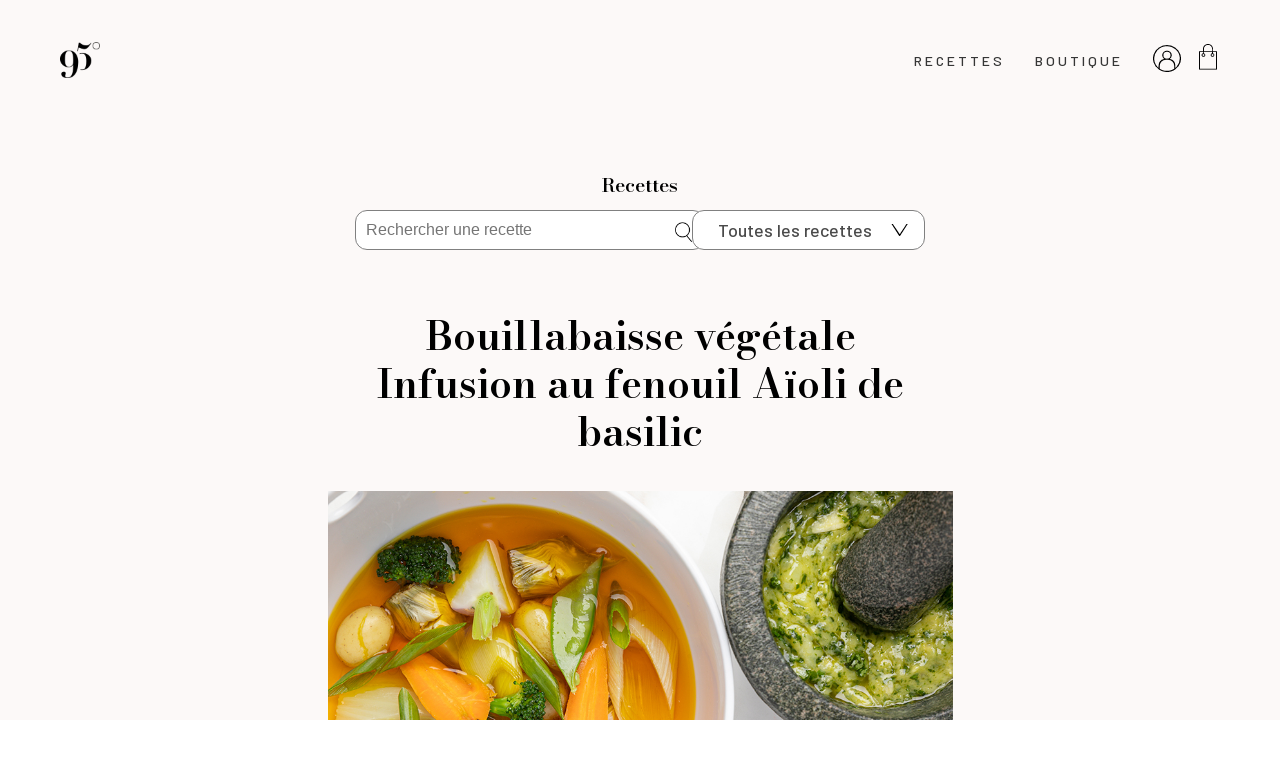

--- FILE ---
content_type: text/html
request_url: https://www.95degres.com/fr/filtre/recettes/tag/vegan
body_size: 8607
content:
<!DOCTYPE html>
<html class="own-html" lang="fr">

<head>
  <meta charset="utf-8">
  <meta name="generator" content="Fasty CMS" />
  <title>Les recettes à la vapeur de 95°</title><meta name="description" content="Les recettes à la vapeur de 95°" /><meta property="og:title" content="Les recettes à la vapeur de 95°" /><meta property="og:image" content="" /><meta property="og:type" content="" /><link rel="canonical" href="" /><meta property="og:url" content="" />
  <meta name="viewport" content="width=device-width, initial-scale=1">
  <!-- <title>Les recettes à la vapeur de 95°</title><meta name="description" content="Les recettes à la vapeur de 95°" /><meta property="og:title" content="Les recettes à la vapeur de 95°" /><meta property="og:image" content="" /><meta property="og:type" content="" /><link rel="canonical" href="" /><meta property="og:url" content="" /> -->
  <meta property="fb:app_id" content="1570666096581653">
  <link rel="stylesheet" href="//cdn.jsdelivr.net/chartist.js/latest/chartist.min.css">
  <script src="//cdn.jsdelivr.net/chartist.js/latest/chartist.min.js"></script>
  <!-- UIkit CSS -->
  <link rel="stylesheet" href="https://cdn.jsdelivr.net/npm/uikit@3.15.10/dist/css/uikit.min.css" />

  <!-- UIkit JS -->
  <script defer src="https://cdn.jsdelivr.net/npm/uikit@3.15.10/dist/js/uikit.min.js"></script>
  <script defer src="https://cdn.jsdelivr.net/npm/uikit@3.15.10/dist/js/uikit-icons.min.js"></script>

  <!-- Fonts -->
  <link rel="stylesheet" href="https://cdnjs.cloudflare.com/ajax/libs/font-awesome/6.2.0/css/all.min.css" integrity="sha512-xh6O/CkQoPOWDdYTDqeRdPCVd1SpvCA9XXcUnZS2FmJNp1coAFzvtCN9BmamE+4aHK8yyUHUSCcJHgXloTyT2A==" crossorigin="anonymous" referrerpolicy="no-referrer" />
  <!-- Barlow -->
  <link rel="preconnect" href="https://fonts.googleapis.com">
  <link rel="preconnect" href="https://fonts.gstatic.com" crossorigin>
  <link href="https://fonts.googleapis.com/css2?family=Barlow:wght@300;400;500;600;700;800&display=swap" rel="stylesheet">

  <!-- BodoniModa -->
  <link rel="preconnect" href="https://fonts.googleapis.com">
  <link rel="preconnect" href="https://fonts.gstatic.com" crossorigin>
  <link href="https://fonts.googleapis.com/css2?family=Bodoni+Moda:wght@400;600;700&display=swap" rel="stylesheet">

  <!-- Favicon -->
  <link rel="apple-touch-icon-precomposed" sizes="57x57"
    href="/asset/r/8adb3ea0-1e09-42d3-9233-2318f1b82519/57/57.png?_from=OTVkZWdyZXM=" />
  <link rel="apple-touch-icon-precomposed" sizes="114x114"
    href="/asset/r/8adb3ea0-1e09-42d3-9233-2318f1b82519/114/114.png?_from=OTVkZWdyZXM=" />
  <link rel="apple-touch-icon-precomposed" sizes="72x72"
    href="/asset/r/8adb3ea0-1e09-42d3-9233-2318f1b82519/72/72.png?_from=OTVkZWdyZXM=" />
  <link rel="apple-touch-icon-precomposed" sizes="144x144"
    href="/asset/r/8adb3ea0-1e09-42d3-9233-2318f1b82519/144/144.png?_from=OTVkZWdyZXM=" />
  <link rel="apple-touch-icon-precomposed" sizes="60x60"
    href="/asset/r/8adb3ea0-1e09-42d3-9233-2318f1b82519/60/60.png?_from=OTVkZWdyZXM=" />
  <link rel="apple-touch-icon-precomposed" sizes="120x120"
    href="/asset/r/8adb3ea0-1e09-42d3-9233-2318f1b82519/120/120.png?_from=OTVkZWdyZXM=" />
  <link rel="apple-touch-icon-precomposed" sizes="76x76"
    href="/asset/r/8adb3ea0-1e09-42d3-9233-2318f1b82519/76/76.png?_from=OTVkZWdyZXM=" />
  <link rel="apple-touch-icon-precomposed" sizes="152x152"
    href="/asset/r/8adb3ea0-1e09-42d3-9233-2318f1b82519/152/152.png?_from=OTVkZWdyZXM=" />
  <link rel="icon" type="image/png" href="/asset/r/8adb3ea0-1e09-42d3-9233-2318f1b82519/196/196.png?_from=OTVkZWdyZXM="
    sizes="196x196" />
  <link rel="icon" type="image/png" href="/asset/r/8adb3ea0-1e09-42d3-9233-2318f1b82519/96/96.png?_from=OTVkZWdyZXM="
    sizes="96x96" />
  <link rel="icon" type="image/png" href="/asset/r/8adb3ea0-1e09-42d3-9233-2318f1b82519/32/32.png?_from=OTVkZWdyZXM="
    sizes="32x32" />
  <link rel="icon" type="image/png" href="/asset/r/8adb3ea0-1e09-42d3-9233-2318f1b82519/16/16.png?_from=OTVkZWdyZXM="
    sizes="16x16" />
  <link rel="icon" type="image/png" href="/asset/r/8adb3ea0-1e09-42d3-9233-2318f1b82519/128/128.png?_from=OTVkZWdyZXM="
    sizes="128x128" />
  <meta name="application-name" content="&nbsp;" />
  <meta name="msapplication-TileColor" content="#FFFFFF" />
  <meta name="msapplication-TileImage"
    content="/asset/r/8adb3ea0-1e09-42d3-9233-2318f1b82519/144/144.png?_from=OTVkZWdyZXM=" />
  <meta name="msapplication-square70x70logo"
    content="/asset/r/8adb3ea0-1e09-42d3-9233-2318f1b82519/70/70.png?_from=OTVkZWdyZXM=" />
  <meta name="msapplication-square150x150logo"
    content="/asset/r/8adb3ea0-1e09-42d3-9233-2318f1b82519/150/150.png?_from=OTVkZWdyZXM=" />
  <meta name="msapplication-wide310x150logo"
    content="/asset/r/8adb3ea0-1e09-42d3-9233-2318f1b82519/310/150.png?_from=OTVkZWdyZXM=" />
  <meta name="msapplication-square310x310logo"
    content="/asset/r/8adb3ea0-1e09-42d3-9233-2318f1b82519/310/310.png?_from=OTVkZWdyZXM=" />

  <!-- Link css -->
  <link rel="stylesheet" href="/fr/359988568/vendors/ehyCjSCZBsvdn8pGFq0WMA0PMJE=.css">
  <link rel="stylesheet" href="/fr/359988568/css/ngnc7Iko+RGTiMXYSfjWkxHAzhE=.css">
  <script src='/fr/359988568/vendors/91n90As6H+1z+BzzQ1GnOjIV3mU=.js'></script>
  <script src='/fr/359988568/js/F2DY-97Ox8+dLI9YkBbmzLbG0Ew=.js'></script>

  <script>
    var url = "/_db/db_95degres/v1";
    var lang = "fr"
    function eventHub() { riot.observable(this) }
    var eventHub = new eventHub()
    const tva = 1.2
  </script>
</head>

<body id="bodySite">
  <div id="fb-root"></div>
  <script async defer crossorigin="anonymous" src="https://connect.facebook.net/fr_FR/sdk.js#xfbml=1&version=v15.0&appId=1570666096581653&autoLogAppEvents=1" nonce="D0dWu9VV"></script>
<!-- <a class="skip-main btn-no-text" href="#mainSections">
    <span class="btn-label">Aller vers le contenu principal</span>
  </a> -->
  <main id="mainSections" class="layout layout-wrapper">
    <div class="layout">
      <div class="layout_inner">
        <!-- {{ partial | navTouch }} -->
        
<header class="header" data-partial="header">
  <div class="header_inner">

    <!-- <div class="top">
      <a role="button" class="navbar-burger burger" aria-label="menu" aria-expanded="false"
        data-target="navbarBasicExample">
        <span aria-hidden="true"></span>
        <span aria-hidden="true"></span>
        <span aria-hidden="true"></span>
      </a>
    </div>

    <div class="bottom">
      <div class="language">
        <div class="buttons">
          <a class="button" href="/fr">
            FR
          </a>
          <a class="button" href="/en">
            EN
          </a>
        </div>
      </div>
    </div> -->

    <nav class="uk-navbar">
      <div class="uk-navbar-left">
        <a href="/fr">
          <img src="/asset/o/68612874-db1e-4a14-9416-83058f5765a8?_from=OTVkZWdyZXM="
            alt="95 Degrés" />
        </a>
      </div>
      <div class="uk-navbar-right">
        <ul class="uk-navbar-nav">
          <!-- active class when we are on this page -->
          <!-- <li class="not-mobile"><a href="/fr/epicerie"><span class="label barlow barlow-medium"
                id="menu-epicerie">Épicerie</span></a>
          </li>
          <li class="not-mobile"><a href="/fr/ceramique"><span class="label barlow barlow-medium"
                id="menu-ceramique">Céramique</span></a>
          </li>
          <li class="not-mobile"><a href="/fr/magazine-le-mag"><span class="label barlow barlow-medium"
                id="menu-magazine">Le
                magazine</span></a></li> -->
          <li class="not-mobile">
            <a href="/fr/recettes"><span class="label barlow barlow-medium" id="menu-recipe">Recettes</span></a>
          </li>
          <li class="not-desktop">
            <a href="/fr/boutique"><span class="label barlow barlow-medium" id="menu-shop">Boutique</span></a>
          </li>
          <li class="not-mobile">
            <a href="/fr/boutique"><span class="label barlow barlow-medium" id="menu-mag">Boutique</span></a>
          </li>
          <!--<li class="not-mobile">
            <a href="/fr/ceramique"><span class="label barlow barlow-medium" id="menu-ceramique">Céramique</span></a>
          </li>-->
          <!--<li class="not-mobile">
            <a href="/fr/abonnez-vous"><span class="label barlow barlow-medium"
                id="menu-abonnement">Abonnement</span></a>
          </li>-->
          <li>
            <account_header></account_header>
            <script src='/fr/417568892/component/_jYnEAQq--a.tag' type='riot/tag'></script><script>document.addEventListener('DOMContentLoaded', function() { riot.mount('account_header') });document.addEventListener('turbolinks:load', function() { riot.mount('account_header') });</script>
          </li>
        </ul>
      </div>
    </nav>

    <div id="sidenav" data-uk-offcanvas="flip: true" class="uk-offcanvas">
      <div class="uk-offcanvas-bar">

        <a href="#" class="uk-offcanvas-close uk-close">
          <span class="label hidden">Mon panier</span>
          <span class="icon"></span>
        </a>

        <ul class="uk-nav primary">
          <li><a href="/fr/epicerie"><span class="label barlow barlow-medium">Épicerie</span></a></li>
          <!--<li><a href="/fr/ceramique"><span class="label barlow barlow-medium">Céramique</span></a></li>-->
          <li><a href="/fr/magazine-le-mag"><span class="label barlow barlow-medium">Le magazine</span></a></li>
        </ul>

        <ul class="uk-nav secondary">
          <li><a href="/fr/contact"><span class="label">Contact</span></a></li>
          <li><a href="/fr/mon-compte"><span class="label">Mon compte</span></a></li>
          <li><a href="/fr/notre-histoire"><span class="label">Notre histoire</span></a></li>
          <li><a href="/fr/mentions-legales"><span class="label">ML</span></a></li>
          <li><a href="/fr/conditions-generales-de-vente"><span class="label">CGV</span></a></li>
          <li><button class="label" data-uk-toggle="target: #modal-newsletter"><span>Newsletter</span></button></li>
        </ul>

        <div class="numero">
          <a href="tel:+33494012261">+33 (4) 94 01 22 61</a>
        </div>

        <ul class="socials">
          <li>
            <a class="link link-no-text" href="https://fr-fr.facebook.com/95degres/" target="_blank">
              <img src="/asset/o/fcd4c140-ae9f-4078-a995-60a19ba9c066?_from=OTVkZWdyZXM=" />
              <span class="link_label">Facebook</span>
            </a>
          </li>
          <li>
            <a class="link link-no-text" href="https://www.pinterest.fr/LeVitaliseur/95-le-magazine-du-vitaliseur/"
              target="_blank">
              <img src="/asset/o/7cd25c2f-88dc-404a-93b2-072dd7ad88cd?_from=OTVkZWdyZXM=" />
              <span class="link_label">Pinterest</span>
            </a>
          </li>
          <li>
            <a class="link link-no-text" href="https://www.instagram.com/95degres/?hl=fr" target="_blank">
              <img src="/asset/o/a991d55d-f4fd-4870-ae5b-ef2754280025?_from=OTVkZWdyZXM=" />
              <span class="link_label">Instagram</span>
            </a>
          </li>
        </ul>
      </div>
    </div>

  </div>
</header>
        <div class="page-wrapper">
          <div class="html_text"></div>
          <div class="uk-container recipes" style="max-width: 665px">
  



<style>
  .recipes h1 { text-align: center!important;  font-size: 2.5rem!important;}
  .text-center { text-align: center;}
  .py-40 { padding: 2rem 0; }
  .recipes a { color: black; }
  .recipes nav input {
    border: 1px solid grey; border-radius: 12px;
    padding: 10px 10px;
    padding-right: 35px;
    width: 350px;
    font-size: 16px;
  }
  .recipes nav nav {
    border: 1px solid grey; border-radius: 12px;
    background-color: #fff;
    padding-left: 20px;
    padding-right: 40px;
    background-image: url('[data-uri]'); 
    background-repeat: no-repeat; 
    background-size: 8%; 
    background-position: center right 15px; 
    appearance: none; 
    align-items: center;
    display: flex;
    width:233px;
  }
  .mb-10 { margin-bottom: 10px;}
  nav nav .float {
    position: absolute;
    background-color: white;
    border: 1px solid grey;
    margin-left: -26px;
    padding: 10px;
    margin-top: -5px;
    border-top: 0;
    width: 228px;
    padding-left: 26px;
    line-height: 35px;
    
  }
  .hidden { display: none !important; }

  .searchnav {
    display: flex; gap: 30px; justify-content: center;
  }

  @media only screen and (max-width: 600px) {
    .searchnav {
      flex-direction: column;
    }
    .recipes nav input {
      width: 100%;
    }
  }
</style>

<div class="uk-container recipes">

  <nav class="py-40" id="second-nav">
    <p class="bodonimoda bodonimoda-semi-bold text-center mb-10" style="font-size:19px;color:#000;margin-top:-10px;">Recettes</p>
    <div class="searchnav" style="">
      <form onsubmit="return search()" style="display: flex; align-items: center;">
        <input type="text" name="" id="term" placeholder="Rechercher une recette" value="{{ splat | term }}">
        <a href="javascript:search()" style="margin-left: -30px;">
          <img src="https://resize.ovh/o/e7792970-abd2-11e9-b464-57469525097d" alt="" 
            style="height:20px; " />
        </a>
      </form>
      
      <nav style="cursor: pointer;" onclick="toggleFilter()">
        <div style="display: block;padding: 5px">
          <span>Toutes les recettes</span>
          
          <section class="hidden">
            <div onclick="selectFilter('Toutes les recettes')">Toutes les recettes</div>
            <hr style="margin: 10px 0;">
            <div onclick="selectCat('Entrée')">Entrée</div>
            <div onclick="selectCat('Plat')">Plat</div>
            <div onclick="selectCat('Dessert')">Dessert</div>
            <div onclick="selectCat('Autre')">Autre</div>
            <hr style="margin: 10px 0;">
            <div onclick="selectFilter('Sans lactose')">Sans lactose</div>
            <div onclick="selectFilter('Sans gluten')">Sans gluten</div>
            <div onclick="selectFilter('Végétalien')">Végétalien</div>
            <div onclick="selectFilter('Végétarien')">Végétarien</div>
          </section>
        </div>
      </nav>
    </div>
  </nav>
</div>
<script>
  if("nil" != "nil") $("nav nav span").html("".replace("-", " ").replace("sans", "Sans"))
  
  toggleFilter = ()=>{
    $("nav nav section").toggleClass("hidden")
    $("nav nav section").toggleClass("float")
  }

  selectFilter = (s) => {
    $("nav nav span").html(s)
    search()
  }

  selectCat = (s) => {
    $("nav nav span").html(s)
    search()
  }
  
  if($("#term").val().indexOf("splat | term") > 0) $("#term").val("")
  
  else $("#term").val($("#term").val().replaceAll(" ", " "))
  search = () => {
    var filters = ""
    if($("nav nav span").html() == "Sans lactose") filters = "/filter/sans-lactose/lf/1"
    if($("nav nav span").html() == "Sans gluten") filters = "/filter/sans-gluten/gf/1"
    if($("nav nav span").html() == "Végétalien") filters = "/filter/Végétalien/vegetalien/1"
    if($("nav nav span").html() == "Végétarien") filters = "/filter/Végétarien/vegetarien/1"

    if($("nav nav span").html() == "Entrée") filters = "/filter/Entrée/cat/Entrée"
    if($("nav nav span").html() == "Plat") filters = "/filter/Plat/cat/Plat"
    if($("nav nav span").html() == "Dessert") filters = "/filter/Dessert/cat/Dessert"
    if($("nav nav span").html() == "Autre") filters = "/filter/Autre/cat/Autre"



    if($("#term").val() == "") 
      document.location.href = "/fr/nos/recettes" + filters
      
    else
      document.location.href = "/fr/filtre/recettes/term/" + $("#term").val() + filters
    return false
  }
</script>



<div class="recipes">
  

  
    
    
      <div class="r " style=" margin-top: 30px;margin-bottom:100px">
        <h1 class="mb-10 bodonimoda bodonimoda-semi-bold"><a href="/fr/-/details-recette/08-07-2022-bouillabaisse-vegetale-infusion-au-fenouil-aioli-de-basilic">Bouillabaisse végétale Infusion au fenouil Aïoli de basilic</a></h1>
        <a href="/fr/-/details-recette/08-07-2022-bouillabaisse-vegetale-infusion-au-fenouil-aioli-de-basilic"><div style="flex: 0 0 175px;background-size: cover;background-position: center;background-image: url(https://95deg.s3.amazonaws.com/pictures/pictures/62c8/387c/7369/c44c/11e7/98a1/original/soupiere_970.jpg?1657288827);width:100%;height:350px;"></div></a>
        <div class="tags" style="margin-top: 20px; display: flex; gap: 20px; justify-content: center;">
          
            
              
                <a href="/fr/filtre/recettes/tag/mag 38">mag 38</a>
              
                <a href="/fr/filtre/recettes/tag/vegan">vegan</a>
              
                <a href="/fr/filtre/recettes/tag/vegetarien">vegetarien </a>
              
            
          
        </div>
      </div>
    
  
    
    
      <div class="r " style="margin-top:40px; display: flex;gap: 20px;justify-content: space-between;">
        <div style="flex-shrink: unset;">
          <h2 class="bodonimoda bodonimoda-semi-bold"><a href="/fr/-/details-recette/15-06-2021-mozzarella-vegetale">Mozzarella végétale</a></h2>
          <div class="tags" style="display: flex; gap: 20px; font-size: 16px;">
            
            
            
              <a href="/fr/filtre/recettes/tag/fermentation">fermentation</a>
            
              <a href="/fr/filtre/recettes/tag/vegan">vegan</a>
            
              <a href="/fr/filtre/recettes/tag/vegetalien">vegetalien</a>
            
            
            
          </div>
        </div>
        <a href="/fr/-/details-recette/15-06-2021-mozzarella-vegetale"><div style="flex: 0 0 175px;background-size: cover;background-position: center;background-image: url(https://95deg.s3.amazonaws.com/pictures/pictures/60c8/c0d8/7369/c41c/c03b/dcea/original/mozarrella2048.jpg?1623769302);width:100px;height:100px;"></div></a>
      </div>
    
  
    
    
      <div class="r " style="margin-top:40px; display: flex;gap: 20px;justify-content: space-between;">
        <div style="flex-shrink: unset;">
          <h2 class="bodonimoda bodonimoda-semi-bold"><a href="/fr/-/details-recette/19-05-2021-salade-de-pois-chiches-et-brocoli-a-la-menthe">Salade de pois chiches et brocoli à la menthe</a></h2>
          <div class="tags" style="display: flex; gap: 20px; font-size: 16px;">
            
            
            
              <a href="/fr/filtre/recettes/tag/facile">facile</a>
            
              <a href="/fr/filtre/recettes/tag/salade">salade</a>
            
              <a href="/fr/filtre/recettes/tag/vegan">vegan</a>
            
            
            
          </div>
        </div>
        <a href="/fr/-/details-recette/19-05-2021-salade-de-pois-chiches-et-brocoli-a-la-menthe"><div style="flex: 0 0 175px;background-size: cover;background-position: center;background-image: url(https://95deg.s3.amazonaws.com/pictures/pictures/60a5/0545/7369/c466/611f/0b3e/original/brocolis-2048.jpg?1621427523);width:100px;height:100px;"></div></a>
      </div>
    
  
    
    
      <div class="r " style="margin-top:40px; display: flex;gap: 20px;justify-content: space-between;">
        <div style="flex-shrink: unset;">
          <h2 class="bodonimoda bodonimoda-semi-bold"><a href="/fr/-/details-recette/02-10-2020-millet-taboule-de-chou-fleur-tofu-marine-au-miel-d-acacia-vinaigrette-aux-agrumes-et-graines-de-chanvre">Millet, taboulé de chou-fleur, tofu mariné au miel d’acacia</a></h2>
          <div class="tags" style="display: flex; gap: 20px; font-size: 16px;">
            
            
            
              <a href="/fr/filtre/recettes/tag/vegan">vegan</a>
            
              <a href="/fr/filtre/recettes/tag/veggie">veggie</a>
            
              <a href="/fr/filtre/recettes/tag/mag 26">mag 26</a>
            
            
            
          </div>
        </div>
        <a href="/fr/-/details-recette/02-10-2020-millet-taboule-de-chou-fleur-tofu-marine-au-miel-d-acacia-vinaigrette-aux-agrumes-et-graines-de-chanvre"><div style="flex: 0 0 175px;background-size: cover;background-position: center;background-image: url(https://95deg.s3.amazonaws.com/pictures/pictures/5f76/e057/7369/c46c/f4a2/c79b/original/GEHIN_970.jpg?1601626186);width:100px;height:100px;"></div></a>
      </div>
    
  
    
    
      <div class="r " style="margin-top:40px; display: flex;gap: 20px;justify-content: space-between;">
        <div style="flex-shrink: unset;">
          <h2 class="bodonimoda bodonimoda-semi-bold"><a href="/fr/-/details-recette/10-07-2020-ratatouille-provencale">Ratatouille provençale </a></h2>
          <div class="tags" style="display: flex; gap: 20px; font-size: 16px;">
            
            
            
              <a href="/fr/filtre/recettes/tag/vegan">vegan</a>
            
              <a href="/fr/filtre/recettes/tag/mag #27">mag #27</a>
            
            
            
          </div>
        </div>
        <a href="/fr/-/details-recette/10-07-2020-ratatouille-provencale"><div style="flex: 0 0 175px;background-size: cover;background-position: center;background-image: url(https://95deg.s3.amazonaws.com/pictures/pictures/5f08/5c0a/7369/c405/5d83/cb30/original/ratatouille_970.jpg?1594383369);width:100px;height:100px;"></div></a>
      </div>
    
  
    
    
      <div class="r " style="margin-top:40px; display: flex;gap: 20px;justify-content: space-between;">
        <div style="flex-shrink: unset;">
          <h2 class="bodonimoda bodonimoda-semi-bold"><a href="/fr/-/details-recette/01-05-2020-hot-tofu-bowl">Hot Tofu Bowl</a></h2>
          <div class="tags" style="display: flex; gap: 20px; font-size: 16px;">
            
            
            
              <a href="/fr/filtre/recettes/tag/buddha bowl">buddha bowl</a>
            
              <a href="/fr/filtre/recettes/tag/vegan">vegan</a>
            
              <a href="/fr/filtre/recettes/tag/sans gluten">sans gluten</a>
            
            
            
          </div>
        </div>
        <a href="/fr/-/details-recette/01-05-2020-hot-tofu-bowl"><div style="flex: 0 0 175px;background-size: cover;background-position: center;background-image: url(https://95deg.s3.amazonaws.com/pictures/pictures/5eac/223d/7369/c459/948e/647c/original/rectangle-zoom.jpg?1588339261);width:100px;height:100px;"></div></a>
      </div>
    
  
    
    
      <div class="r " style="margin-top:40px; display: flex;gap: 20px;justify-content: space-between;">
        <div style="flex-shrink: unset;">
          <h2 class="bodonimoda bodonimoda-semi-bold"><a href="/fr/-/details-recette/23-04-2020-keto-vegan-thai-curry">Keto vegan thaï curry</a></h2>
          <div class="tags" style="display: flex; gap: 20px; font-size: 16px;">
            
            
            
              <a href="/fr/filtre/recettes/tag/vegan">vegan</a>
            
              <a href="/fr/filtre/recettes/tag/curry">curry</a>
            
              <a href="/fr/filtre/recettes/tag/bain-marie">bain-marie</a>
            
              <a href="/fr/filtre/recettes/tag/mag 25">mag 25</a>
            
            
            
          </div>
        </div>
        <a href="/fr/-/details-recette/23-04-2020-keto-vegan-thai-curry"><div style="flex: 0 0 175px;background-size: cover;background-position: center;background-image: url(https://95deg.s3.amazonaws.com/pictures/pictures/5ea1/3fea/7369/c446/28a0/34c9/original/curry_legumes_970.jpg?1587625961);width:100px;height:100px;"></div></a>
      </div>
    
  
    
    
      <div class="r " style="margin-top:40px; display: flex;gap: 20px;justify-content: space-between;">
        <div style="flex-shrink: unset;">
          <h2 class="bodonimoda bodonimoda-semi-bold"><a href="/fr/-/details-recette/23-10-2019-pot-au-feu-inspiration-indienne">Pot-au-feu inspiration indienne</a></h2>
          <div class="tags" style="display: flex; gap: 20px; font-size: 16px;">
            
            
            
              <a href="/fr/filtre/recettes/tag/pot au feu">pot au feu</a>
            
              <a href="/fr/filtre/recettes/tag/vegan">vegan</a>
            
              <a href="/fr/filtre/recettes/tag/mag 18">mag 18</a>
            
            
            
          </div>
        </div>
        <a href="/fr/-/details-recette/23-10-2019-pot-au-feu-inspiration-indienne"><div style="flex: 0 0 175px;background-size: cover;background-position: center;background-image: url(https://95deg.s3.amazonaws.com/pictures/pictures/5db0/58da/7369/c47d/7c07/2019/original/paf_indien970.jpg?1571838170);width:100px;height:100px;"></div></a>
      </div>
    
  
    
    
      <div class="r hidden" style=" margin-top: 100px;margin-bottom:100px">
        <h1 class="mb-10 bodonimoda bodonimoda-semi-bold"><a href="/fr/-/details-recette/06-02-2019-chou-kale-et-kaki-bowl">Chou kale et kaki bowl</a></h1>
        <a href="/fr/-/details-recette/06-02-2019-chou-kale-et-kaki-bowl"><div style="flex: 0 0 175px;background-size: cover;background-position: center;background-image: url(https://95deg.s3.amazonaws.com/pictures/pictures/5c5b/10b5/7369/c478/e6b3/906c/original/choukale-2048.jpg?1549471924);width:100%;height:350px;"></div></a>
        <div class="tags" style="margin-top: 20px; display: flex; gap: 20px; justify-content: center;">
          
            
              
                <a href="/fr/filtre/recettes/tag/rapide">rapide</a>
              
                <a href="/fr/filtre/recettes/tag/facile">facile</a>
              
                <a href="/fr/filtre/recettes/tag/chou">chou</a>
              
                <a href="/fr/filtre/recettes/tag/avocat">avocat</a>
              
                <a href="/fr/filtre/recettes/tag/vegan">vegan</a>
              
                <a href="/fr/filtre/recettes/tag/veggie">veggie</a>
              
            
          
        </div>
      </div>
    
  
    
    
      <div class="r hidden" style="margin-top:40px; display: flex;gap: 20px;justify-content: space-between;">
        <div style="flex-shrink: unset;">
          <h2 class="bodonimoda bodonimoda-semi-bold"><a href="/fr/-/details-recette/20-11-2018-xmas-express-energy-balls">Xmas Express Energy Balls</a></h2>
          <div class="tags" style="display: flex; gap: 20px; font-size: 16px;">
            
            
            
              <a href="/fr/filtre/recettes/tag/vegan">vegan</a>
            
              <a href="/fr/filtre/recettes/tag/gourmadise">gourmadise</a>
            
              <a href="/fr/filtre/recettes/tag/facile">facile</a>
            
            
            
          </div>
        </div>
        <a href="/fr/-/details-recette/20-11-2018-xmas-express-energy-balls"><div style="flex: 0 0 175px;background-size: cover;background-position: center;background-image: url(https://95deg.s3.amazonaws.com/pictures/pictures/5bf3/dac9/7369/c45b/7cd0/80b6/original/ENERGY_BALLS_EXPRESS_-_bandeau.jpg?1542707911);width:100px;height:100px;"></div></a>
      </div>
    
  
    
    
      <div class="r hidden" style="margin-top:40px; display: flex;gap: 20px;justify-content: space-between;">
        <div style="flex-shrink: unset;">
          <h2 class="bodonimoda bodonimoda-semi-bold"><a href="/fr/-/details-recette/07-11-2018-petales-de-panais-a-la-creme-de-noix">Pétales de panais à la crème de noix</a></h2>
          <div class="tags" style="display: flex; gap: 20px; font-size: 16px;">
            
            
            
              <a href="/fr/filtre/recettes/tag/automne">automne</a>
            
              <a href="/fr/filtre/recettes/tag/vegan">vegan</a>
            
              <a href="/fr/filtre/recettes/tag/sain">sain</a>
            
              <a href="/fr/filtre/recettes/tag/facile">facile</a>
            
              <a href="/fr/filtre/recettes/tag/légumes anciens">légumes anciens</a>
            
            
            
          </div>
        </div>
        <a href="/fr/-/details-recette/07-11-2018-petales-de-panais-a-la-creme-de-noix"><div style="flex: 0 0 175px;background-size: cover;background-position: center;background-image: url(https://95deg.s3.amazonaws.com/pictures/pictures/5be2/b823/7369/c445/5889/c18c/original/Panais_a%CC%80_la_cre%CC%80me_de_noix_-_BANDEAU.jpg?1541584929);width:100px;height:100px;"></div></a>
      </div>
    
  
    
    
      <div class="r hidden" style="margin-top:40px; display: flex;gap: 20px;justify-content: space-between;">
        <div style="flex-shrink: unset;">
          <h2 class="bodonimoda bodonimoda-semi-bold"><a href="/fr/-/details-recette/05-09-2018-gaspacho">Gaspacho </a></h2>
          <div class="tags" style="display: flex; gap: 20px; font-size: 16px;">
            
            
            
              <a href="/fr/filtre/recettes/tag/été">été</a>
            
              <a href="/fr/filtre/recettes/tag/tomates">tomates</a>
            
              <a href="/fr/filtre/recettes/tag/vegan">vegan</a>
            
            
            
          </div>
        </div>
        <a href="/fr/-/details-recette/05-09-2018-gaspacho"><div style="flex: 0 0 175px;background-size: cover;background-position: center;background-image: url(https://95deg.s3.amazonaws.com/pictures/pictures/5b8f/9d57/7369/c472/b90e/7d87/original/gaspacho-2048.jpg?1536138581);width:100px;height:100px;"></div></a>
      </div>
    
  
    
    
      <div class="r hidden" style="margin-top:40px; display: flex;gap: 20px;justify-content: space-between;">
        <div style="flex-shrink: unset;">
          <h2 class="bodonimoda bodonimoda-semi-bold"><a href="/fr/-/details-recette/18-06-2018-lait-d-amande-maison">Lait d&#039;amande maison</a></h2>
          <div class="tags" style="display: flex; gap: 20px; font-size: 16px;">
            
            
            
              <a href="/fr/filtre/recettes/tag/Petit-déjeuner">Petit-déjeuner</a>
            
              <a href="/fr/filtre/recettes/tag/lait">lait</a>
            
              <a href="/fr/filtre/recettes/tag/vegan">vegan </a>
            
            
            
          </div>
        </div>
        <a href="/fr/-/details-recette/18-06-2018-lait-d-amande-maison"><div style="flex: 0 0 175px;background-size: cover;background-position: center;background-image: url(https://95deg.s3.amazonaws.com/pictures/pictures/5b30/e2ac/7369/c43e/0d62/bdf8/original/lait-2048-v2.jpg?1529930410);width:100px;height:100px;"></div></a>
      </div>
    
  
    
    
      <div class="r hidden" style="margin-top:40px; display: flex;gap: 20px;justify-content: space-between;">
        <div style="flex-shrink: unset;">
          <h2 class="bodonimoda bodonimoda-semi-bold"><a href="/fr/-/details-recette/09-05-2018-panier-d-asperges-et-creme-artichaut-basilic">Panier d&#039;asperges et crème artichaut basilic</a></h2>
          <div class="tags" style="display: flex; gap: 20px; font-size: 16px;">
            
            
            
              <a href="/fr/filtre/recettes/tag/asperges">asperges</a>
            
              <a href="/fr/filtre/recettes/tag/artichaut">artichaut</a>
            
              <a href="/fr/filtre/recettes/tag/paléo">paléo</a>
            
              <a href="/fr/filtre/recettes/tag/vegan">vegan</a>
            
              <a href="/fr/filtre/recettes/tag/veggie">veggie</a>
            
            
            
          </div>
        </div>
        <a href="/fr/-/details-recette/09-05-2018-panier-d-asperges-et-creme-artichaut-basilic"><div style="flex: 0 0 175px;background-size: cover;background-position: center;background-image: url(https://95deg.s3.amazonaws.com/pictures/pictures/5af2/ee87/7369/c43e/e113/31bd/original/chezvalentine-2048.jpg?1525870213);width:100px;height:100px;"></div></a>
      </div>
    
  
    
    
      <div class="r hidden" style="margin-top:40px; display: flex;gap: 20px;justify-content: space-between;">
        <div style="flex-shrink: unset;">
          <h2 class="bodonimoda bodonimoda-semi-bold"><a href="/fr/-/details-recette/15-02-2018-golden-milk-breakfast-bowl">Golden milk breakfast bowl</a></h2>
          <div class="tags" style="display: flex; gap: 20px; font-size: 16px;">
            
            
            
              <a href="/fr/filtre/recettes/tag/Petit-déjeuner">Petit-déjeuner</a>
            
              <a href="/fr/filtre/recettes/tag/vegan">vegan</a>
            
              <a href="/fr/filtre/recettes/tag/sans gluten">sans gluten</a>
            
            
            
          </div>
        </div>
        <a href="/fr/-/details-recette/15-02-2018-golden-milk-breakfast-bowl"><div style="flex: 0 0 175px;background-size: cover;background-position: center;background-image: url(https://95deg.s3.amazonaws.com/pictures/pictures/5a85/55ca/7369/c475/f493/8353/original/golden_milk-band.jpg?1518687688);width:100px;height:100px;"></div></a>
      </div>
    
  

  <div class="cta-wrapper my-40" style="margin-top:80px; display: flex; justify-content: center;">
    <button id="loadMoreButton" style="cursor:pointer; background-color: white; border-radius: 12px; padding: 5px 15px; border: 1px solid grey;" onclick="gotoNextPage()">
      <span>PLUS DE RECETTES</span>
    </button>
  </div>

  <script>
    gotoNextPage = () => {
      $(".r.hidden").slice(0, 8).removeClass("hidden")
    }
  </script>
  
</div>

</div>
        </div>
        
<footer class="footer" data-partial="footer">
  <!-- <div class="content has-text-centered">
    <p>
      Missing translation <em>done_by</em> <a href="http://olivier.best">Missing translation <em>me</em></a><br>
      Missing translation <em>copyright</em> Missing translation <em>propulsed_by</em> Missing translation <em>love</em>
    </p>
  </div> -->

  <div class="footer-inner">
    <div class="mobile-pages">
      <ul class="col">
        <li><a href="/fr/mon-compte">Mon compte</a></li>
        <li><a href="/fr/recettes">Recettes</a></li>
        <li><a href="/fr/contact">Contact</a></li>
      </ul>
      <ul class="col">
        <!--<li><a href="/fr/mentions-legales">ML</a></li>-->
        <li><a href="/fr/conditions-generales-de-vente">CGV</a></li>
        <li><button data-uk-toggle="target: #modal-newsletter">Newsletter</button></li>
      </ul>
    </div>
    <div class="bottom">
      <div class="numero">
        <a href="tel:+33494012261">+33 (4) 94 01 22 61</a>
      </div>
      <ul class="pages">
        <li><a href="/fr/mon-compte">Mon compte</a></li>
        <li><a href="/fr/recettes">Recettes</a></li>
        <li><a href="/fr/notre-histoire">Notre histoire</a></li>
        <li><a href="/fr/contact">Contact</a></li>
        <!--<li><a href="/fr/mentions-legales">ML</a></li>-->
        <li><a href="/fr/conditions-generales-de-vente">CGV</a></li>
        <li><button data-uk-toggle="target: #modal-newsletter">Newsletter</button></li>
      </ul>

      <ul class="socials">
        <li>
          <a class="link link-no-text" href="https://fr-fr.facebook.com/95degres/" target="_blank">
            <img src="/asset/o/fcd4c140-ae9f-4078-a995-60a19ba9c066?_from=OTVkZWdyZXM=" />
            <span class="link_label">Facebook</span>
          </a>
        </li>
        <li>
          <a class="link link-no-text" href="https://www.pinterest.fr/LeVitaliseur/95-le-magazine-du-vitaliseur/" target="_blank">
            <img src="/asset/o/7cd25c2f-88dc-404a-93b2-072dd7ad88cd?_from=OTVkZWdyZXM=" />
            <span class="link_label">Pinterest</span>
          </a>
        </li>
        <li>
          <a class="link link-no-text" href="https://www.instagram.com/95degres/?hl=fr" target="_blank">
            <img src="/asset/o/a991d55d-f4fd-4870-ae5b-ef2754280025?_from=OTVkZWdyZXM=" />
            <span class="link_label">Instagram</span>
          </a>
        </li>
      </ul>
    </div>

  </div>

</footer>
        
<div id="modal-newsletter" data-uk-modal>
  <div class="uk-modal-dialog uk-modal-body modal_container modal-newsletter">
    <button class="uk-modal-close-outside" type="button" data-uk-close></button>
    <h2 class="barlow barlow-medium">Rejoignez la communauté 95° !</h2>
    <p class="barlow barlow-regular">On vous y partage des informations passionnantes ... et tout cela
      gratuitement.</p>

    <newsletter></newsletter><script src='/fr/920828258/component/_jYnEAQq--e.tag' type='riot/tag'></script><script>document.addEventListener('DOMContentLoaded', function() { riot.mount('newsletter') });document.addEventListener('turbolinks:load', function() { riot.mount('newsletter') });</script>
    <p class="indication barlow barlow-regular">*Vérifiez votre boite de réception, vos messages indésirables et la
      rubrique "promotion" sur Gmail pour confirmer votre abonnement.</p>
  </div>
</div>
        <div id="modal-add-new-address" data-uk-modal>
  <div class="uk-modal-dialog uk-modal-body modal_container modal-list">
    <addressenew></addressenew><script src='/fr/555361844/component/_jYnEAQq--M.tag' type='riot/tag'></script><script>document.addEventListener('DOMContentLoaded', function() { riot.mount('addressenew') });document.addEventListener('turbolinks:load', function() { riot.mount('addressenew') });</script>
  </div>
</div>
<div id="modal-add-edit-address" data-uk-modal>
  <div class="uk-modal-dialog uk-modal-body modal_container modal-list">
    <addresse_edit></addresse_edit><script src='/fr/1027527628/component/_jYnEAQq--A.tag' type='riot/tag'></script><script>document.addEventListener('DOMContentLoaded', function() { riot.mount('addresse_edit') });document.addEventListener('turbolinks:load', function() { riot.mount('addresse_edit') });</script>
  </div>
</div>
        <div id="modal-cart-validation" data-uk-modal>
  <div class="uk-modal-dialog uk-margin-auto-vertical uk-modal-body modal_container modal-validation">
    <button class="uk-modal-close-outside" type="button" data-uk-close></button>
    <h2 class="barlow barlow-bold">Produit ajouté au panier</h2>

    <div class="validation_container">
      <div class="continued">
        <button class="btn btn-secondary barlow barlow-medium uk-modal-close">
          <span>POURSUIVRE MES ACHATS</span>
        </button>
      </div>
      <div class="validation">
        <a href="/panier" class="link link-primary barlow barlow-medium">
          <span>VOIR MON PANIER</span>
        </a>
      </div>

    </div>
  </div>
</div>
        <div id="modal-choix-adresses" data-uk-modal>
  <div class="uk-modal-dialog uk-modal-body modal_container modal-list modal-choix-adresses">
    <button class="uk-modal-close-outside" type="button" data-uk-close></button>

    <chooseaddress></chooseaddress><script src='/fr/916532101/component/_jYnEAQq--O.tag' type='riot/tag'></script><script>document.addEventListener('DOMContentLoaded', function() { riot.mount('chooseaddress') });document.addEventListener('turbolinks:load', function() { riot.mount('chooseaddress') });</script>

    <div class="add-address">
      <button class="btn btn-primary barlow barlow-medium" data-uk-toggle="target: #modal-add-new-address">
        <span>AJOUTER UNE adresse</span>
      </button>
    </div>
  </div>
</div>
</div>
      </div>
    </div>
  </main>



<script defer src="https://static.cloudflareinsights.com/beacon.min.js/vcd15cbe7772f49c399c6a5babf22c1241717689176015" integrity="sha512-ZpsOmlRQV6y907TI0dKBHq9Md29nnaEIPlkf84rnaERnq6zvWvPUqr2ft8M1aS28oN72PdrCzSjY4U6VaAw1EQ==" data-cf-beacon='{"version":"2024.11.0","token":"10dc77a894884d289b2707e3e98ca50d","r":1,"server_timing":{"name":{"cfCacheStatus":true,"cfEdge":true,"cfExtPri":true,"cfL4":true,"cfOrigin":true,"cfSpeedBrain":true},"location_startswith":null}}' crossorigin="anonymous"></script>
</body>
</html>


--- FILE ---
content_type: text/html
request_url: https://www.95degres.com/fr/417568892/component/_jYnEAQq--a.tag
body_size: 582
content:
<account_header style="display:flex;align-items: center;">
<!--
<div class="header-account__inner">
    <h2 class="barlow barlow-medium">Bonjour Albertine !</h2>
</div>
-->
  <div class="header-accounter-wrapper" if={!isLoaded}>
    <a class="user" href="/fr/connexion-inscription">
      <span class="label hidden">Se connecter</span>
      <span class="icon"><img width="30px"
          src="/asset/o/dd46d11d-0110-45e1-9054-d2dcfcbdc773?_from=OTVkZWdyZXM="
          alt="mon compte" /></span>
    </a>
    <a href="/panier" class="basket">
      <span class="label hidden">Mon panier</span>
      <span class="icon barlow" data-total="{cartNb}"><img width="18px"
          src="/asset/o/32bc727b-c38d-43a4-8dcd-3adf92cc2ecf?_from=OTVkZWdyZXM="
          alt="mon panier" /></span>
    </a>
  </div>

  <div class="header-accounter-wrapper" if={isLoaded}>
    <!-- if we are unconnected  -->
    <a href="/fr/connexion-inscription" if={!isConnected}>
      <span class="label hidden">Se connecter</span>
      <span class="icon"><img width="30px"
          src="/asset/o/dd46d11d-0110-45e1-9054-d2dcfcbdc773?_from=OTVkZWdyZXM="
          alt="mon compte" /></span>
    </a>

    <!--  -->

    <!-- if we are connected -->
    <a href="/mon-compte" class="account" if={isConnected}>
      <span class="label hidden">Mon compte</span>
      <span class="icon barlow">{letter}</span>
    </a>
    <!--  -->
    <a href="/panier" class="basket">
      <span class="label hidden">Mon panier</span>
      <span class="icon barlow" data-total="{cartNb}"><img width="18px"
          src="/asset/o/32bc727b-c38d-43a4-8dcd-3adf92cc2ecf?_from=OTVkZWdyZXM="
          alt="mon panier" /></span>
    </a>


  </div>

  <script>
    var self = this
    this.isConnected = true
    this.isLoaded = false
    this.cartNb = ""
    this.letter = ""

    loadCartItems() {
      this.isConnected = util.xsession().uid

      util.get(url + "/cart/count", function (data) {
        if (data) self.cartNb = data.count
        self.isLoaded = true
        var fn = util.xsession().payload.fn ? util.xsession().payload.fn[0] : ""
        self.letter = fn.toUpperCase()
        self.update()
      })

      util.get(url + "/auth/whoami", function(data) {
        if(!data.order || data.order.user_id == "60f133437369c40389ade1a1") {
          $(".has_abo").show()
        }
      })
    }

    this.on("mount", () => this.loadCartItems())

    eventHub.on("cart-refresh", function () { self.loadCartItems() })

  </script>
</account_header>


--- FILE ---
content_type: image/svg+xml
request_url: https://www.95degres.com/asset/o/32bc727b-c38d-43a4-8dcd-3adf92cc2ecf?_from=OTVkZWdyZXM=
body_size: 214
content:
<?xml version="1.0" encoding="utf-8"?>
<!-- Generator: Adobe Illustrator 25.4.1, SVG Export Plug-In . SVG Version: 6.00 Build 0)  -->
<svg version="1.1" id="Calque_1" xmlns="http://www.w3.org/2000/svg" xmlns:xlink="http://www.w3.org/1999/xlink" x="0px" y="0px"
	 viewBox="0 0 44.7 65.5" enable-background="new 0 0 44.7 65.5" xml:space="preserve">
<path fill="#020203" d="M34.7,18.3v-5.9C34.7,5.6,29.2,0,22.3,0C15.5,0,9.9,5.6,9.9,12.4v6H0v47.2h44.7V18.3H34.7z M33.6,25.8
	c1.3,0,2.4,1.1,2.4,2.4c0,1.3-1.1,2.4-2.4,2.4c-1,0-1.8-0.6-2.2-1.5c-0.1-0.3-0.2-0.6-0.2-1C31.2,26.9,32.3,25.8,33.6,25.8
	C33.6,25.8,33.6,25.8,33.6,25.8z M12.2,12.4c0-5.6,4.6-10.2,10.2-10.2c5.6,0,10.2,4.5,10.2,10.2v6H12.2V12.4z M11.1,25.8
	c1.3,0,2.4,1.1,2.4,2.4v0c0,0.3-0.1,0.7-0.2,1c-0.5,1.2-1.9,1.8-3.2,1.2c-1.2-0.5-1.8-1.9-1.2-3.2C9.2,26.4,10.1,25.9,11.1,25.8
	L11.1,25.8z M42.4,63.3H2.2V20.5h7.7v3.2c-2.5,0.6-4,3.1-3.4,5.6s3.1,4,5.6,3.4c2.5-0.6,4-3.1,3.4-5.6c-0.4-1.7-1.7-3-3.4-3.4v-3.2
	h20.3v3.2c-2.5,0.6-4,3.1-3.4,5.6c0.6,2.5,3.1,4,5.6,3.4c2.5-0.6,4-3.1,3.4-5.6c-0.4-1.7-1.7-3-3.4-3.4v-3.2h7.7V63.3z"/>
</svg>
